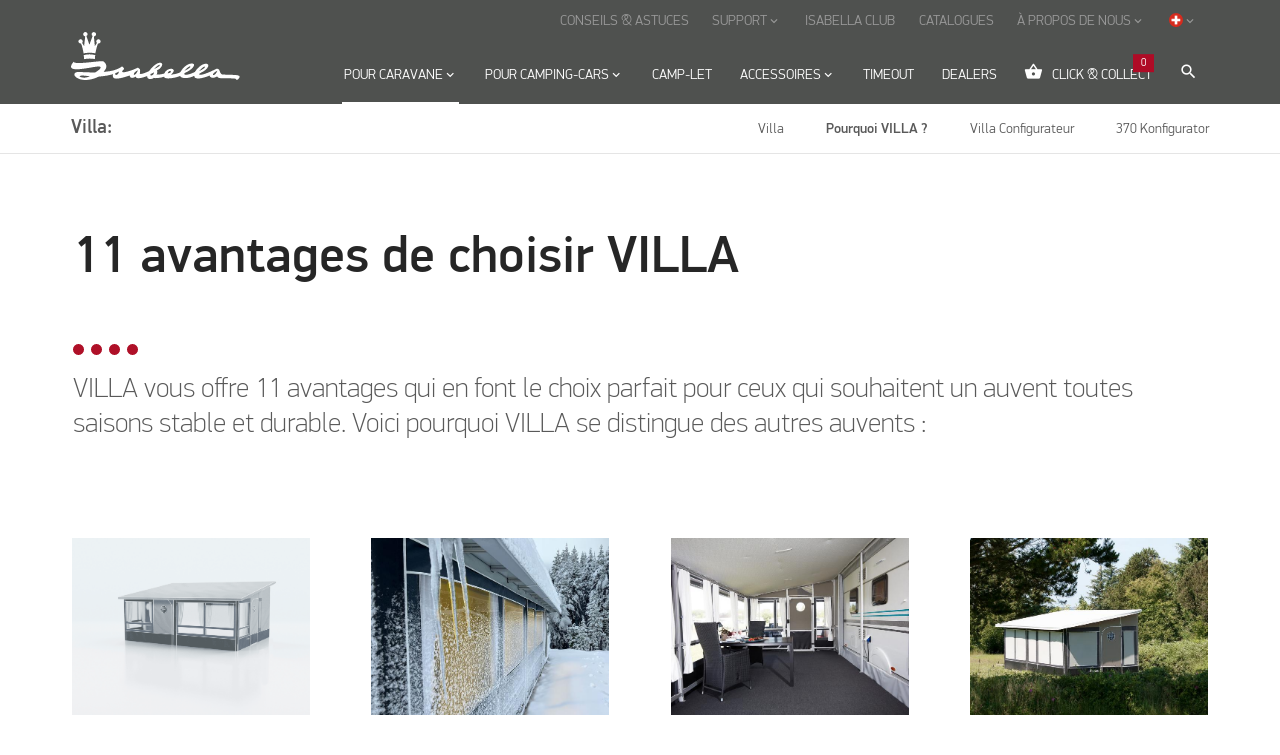

--- FILE ---
content_type: text/html; charset=utf-8
request_url: https://www.isabella.net/fr-ch/auvents-caravane/villa/pourquoi-villa
body_size: 15458
content:
<!DOCTYPE html><html lang="fr" data-separator-integer=" " data-separator-decimal="," data-area="fr-ch" data-shop=""><head><!--
· Copyright © 2020 · Alle rettigheder forbeholdes · Co3 A/S · Strøget 40 · DK-7430 Ikast · +45 9725 0333 · www.co3.dk ·
-->
<meta charset="utf-8"><meta content="width=device-width, initial-scale=1, shrink-to-fit=no, minimal-ui" name="viewport"><meta content="ie=edge" http-equiv="x-ua-compatible"><title>Pourquoi VILLA ? 11 avantages des auvents de caravane pour toute l'année</title><style>.e-content,.e-footer,.e-header,.e-logo{opacity:1;transition:opacity .375s cubic-bezier(.33,0,.2,1)}.e-canvas.is-loading .e-content,.e-canvas.is-loading .e-footer,.e-canvas.is-loading .e-header,.e-canvas.is-loading .e-logo{opacity:0}.e-loading-overlay.e-page-loading-overlay{position:fixed;z-index:1031}@media (max-width:1199px){.e-logo{display:flex;align-items:center}.e-logo-link{position:relative;display:block;height:2.5125em;margin:.75em 0;padding:0 0 .1875em}.e-logo-img{display:block;height:100%}.e-logo-img-primary,.e-logo-tagline{display:none}}@media (min-width:1200px){.e-logo{display:flex;align-items:center;justify-content:center}.e-logo .e-logo-link{position:relative;display:block;height:3.375em;margin:0 0 1.125em;padding:0 0 .375em}.e-logo .e-logo-img{display:block;height:100%}.e-logo .e-logo-img-secondary,.e-logo .e-logo-tagline{display:none}}.e-loading-overlay.e-products-loading-overlay{background:transparent}.e-loading-overlay{display:flex;align-items:center;justify-content:center;position:absolute;top:0;left:0;right:0;bottom:0;overflow:hidden;z-index:1029;pointer-events:none;background:#fff;opacity:0;transition:opacity .1875s cubic-bezier(.33,0,.2,1)}.e-loading-overlay.is-loading{pointer-events:auto;opacity:1}.e-loading-spinner{position:absolute;top:50%;left:50%;margin:-50px 0 0 -50px;width:80px;height:80px;z-index:2}.e-loading-spinner.isabella-loading-spinner-logo{width:60px;height:60px;overflow:initial}.e-loading-spinner.isabella-loading-spinner-logo .isabella-logo{position:absolute;fill:#af0b26}.e-loading-spinner.isabella-loading-spinner-logo .isabella-logo.circle-1{animation:e-loading-spinner-typing-scale 1s ease-in-out infinite;animation-delay:.5s}.e-loading-spinner.isabella-loading-spinner-logo .isabella-logo.circle-2{animation:e-loading-spinner-typing-scale 1s ease-in-out infinite;animation-delay:.6s}.e-loading-spinner.isabella-loading-spinner-logo .isabella-logo.circle-3{animation:e-loading-spinner-typing-scale 1s ease-in-out infinite;animation-delay:.7s}.e-loading-spinner.isabella-loading-spinner-logo .isabella-logo.circle-4{animation:e-loading-spinner-typing-scale 1s ease-in-out infinite;animation-delay:.8s}@keyframes e-loading-spinner-typing-scale{0%{transform:translateY(0)}40%{transform:translateY(0)}80%{transform:translateY(-15%)}90%{transform:translateY(-5%)}to{transform:translateY(0)}}.camplet-website .e-loading-overlay{background-color:#454545}.camplet-website .e-loading-spinner.isabella-loading-spinner-logo .isabella-logo{fill:#f1f1f1}
/*# sourceMappingURL=/files/templates/designs/isabella/_assets/_dist/css/critical.css.map */
</style><link crossorigin="" href="https://fonts.gstatic.com/" rel="preconnect"><link href="https://fonts.googleapis.com/css?family=IBM+Plex+Sans:400,700%7CMaterial+Icons" media="only x" rel="preload" as="style"><link href="/Files/Templates/Designs/isabella/_assets/_dist/css/default.css?v=1.17" media="only x" rel="preload" as="style"><script>function onloadCSS(e,t){var n;function o(){!n&&t&&(n=!0,t.call(e))}e.addEventListener&&e.addEventListener("load",o),e.attachEvent&&e.attachEvent("onload",o),"isApplicationInstalled"in navigator&&"onloadcssdefined"in e&&e.onloadcssdefined(o)}!function(g){"use strict";function e(e,t,n,o){var l,a,i=g.document,d=t||i.createElement("link"),s=(a=n||(l=(i.body||i.getElementsByTagName("head")[0]).childNodes)[l.length-1],i.styleSheets);function r(e){for(var t=d.href,n=s.length;n--;)if(s[n].href===t)return e();setTimeout(function(){r(e)})}function u(){d.addEventListener&&d.removeEventListener("load",u),d.media=o||"all"}return d.rel="stylesheet",d.href=e,d.media="only x",t||function e(t){if(i.body)return t();setTimeout(function(){e(t)})}(function(){a.parentNode.insertBefore(d,n?a:a.nextSibling)}),d.addEventListener&&d.addEventListener("load",u),d.onloadcssdefined=r,r(u),d}"undefined"!=typeof exports?exports.loadCSS=e:g.loadCSS=e}("undefined"!=typeof global?global:this);var e4=e4||{};e4.loading={init:function(e){e4.loading.timeout=2500,e4.loading.stylesheets=[],e4.loading.unloadedStylesheets=[],e4.loading.loadStylesheets(e),setTimeout(e4.loading.done,e4.loading.timeout)},loadStylesheets:function(e){e4.loading.getStylesheets(e);for(var t=0;t<e4.loading.stylesheets.length;t++){var n=e4.loading.stylesheets[t];n.rel=null,e4.loading.unloadedStylesheets.push(e.loadCSS(n.href,n)),e.onloadCSS(e4.loading.unloadedStylesheets[e4.loading.unloadedStylesheets.length-1],e4.loading.stylesheetOnLoad)}},getStylesheets:function(e){for(var t=e.document.getElementsByTagName("link"),n=0;n<t.length;n++){var o=t[n];"preload"===o.rel&&"style"===o.getAttribute("as")&&e4.loading.stylesheets.push(t[n])}},stylesheetOnLoad:function(){var e=e4.loading.unloadedStylesheets.indexOf(this);e4.loading.unloadedStylesheets.splice(e,1),0===e4.loading.unloadedStylesheets.length&&e4.loading.done()},resolveWait:function(e){null!==document.querySelector(".js-e-loading-wait")&&(document.querySelector(e).classList.remove("js-e-loading-wait"),null===document.querySelector(".js-e-loading-wait"))&&e4.loading.done()},done:function(){var e=document.querySelector(".js-e-canvas"),t=document.querySelector(".js-e-page-loading-overlay"),n=document.querySelector(".js-e-loading-wait");null!==e&&null!==t&&null===n&&(e.classList.remove("is-loading"),t.classList.remove("is-loading"))}},function(e){e4.loading.init(e)}(this),e4._data={},e4.data={debug:!1,get:function(e){for(var t,n=e4._data,o=e.split("."),l=0;l<o.length;l++){var a=o[l],i=o.slice(l).join(".");if(!0===n.hasOwnProperty(i)){e4.util.debug('Data found in path "'+e+'" using "'+i+'" as property name."',e4.data.debug),t=n[i];break}if(!0!==n.hasOwnProperty(a)){e4.util.debug('Cannot read property "'+a+'" of "'+o.splice(0,l).join(".")+'". Returning "undefined".',e4.data.debug),t=void 0;break}n=n[a]}return t},set:function(e,o){var t=e4._data,l=e.split(".");return l.reduce(function(e,t,n){return n===l.length-1?(!0===e.hasOwnProperty(t)&&e4.util.debug('Property "'+t+'" of "'+l.splice(0,n).join(".")+'" is not empty. Overwriting existing value.',e4.data.debug),e[t]=o):!1===e.hasOwnProperty(t)&&(e[t]={}),e[t]},t)}};
//# sourceMappingURL=/files/templates/designs/isabella/_assets/_dist/js/critical.js.map
</script><link rel="shortcut icon" href="/Files/Templates/Designs/isabella/_assets/img/favicon.png"><meta name="description" content="Isabella VILLA - un auvent pour toute l&#39;ann&#233;e avec 11 avantages uniques qui sont un gage de confort et de stabilit&#233; pour les campeurs permanents."><base href="https://www.isabella.net/"><meta property="og:site_name" content="Isabella"><meta property="og:title" content=""><meta property="og:description" content=""><meta property="og:image" content="https://www.isabella.net"><meta property="og:url" content="/fr-ch/auvents-caravane/villa/pourquoi-villa"><meta property="og:type" content="website"><meta name="facebook-domain-verification" content="8kymtn6m9jq0t3gqsk3y6dqbadc3qf"><meta name="google-site-verification" content="ZY-U_BBwnusVaHYlPGAoWIAK7WG21nMrftpTddG6m1Y"><!-- Hreflang --><link rel="alternate" hreflang="fr" href="https://www.isabella.net/fr/auvents-caravane/villa/pourquoi-villa"><link rel="alternate" hreflang="fr-be" href="https://www.isabella.net/fr-be/auvents-caravane/villa/pourquoi-villa"><link rel="alternate" hreflang="fr-ch" href="https://www.isabella.net/fr-ch/auvents-caravane/villa/pourquoi-villa"><link rel="alternate" hreflang="fr-lu" href="https://www.isabella.net/fr-lu/auvents-caravane/villa/pourquoi-villa"><link rel="alternate" hreflang="en-gb" href="https://www.isabella.net/uk/caravanning/villa/why-villa"><link rel="alternate" hreflang="x-default" href="https://www.isabella.net/int/caravanning/villa/why-villa"><link rel="alternate" hreflang="en" href="https://www.isabella.net/int/caravanning/villa/why-villa"><link rel="alternate" hreflang="pl-pl" href="https://www.isabella.net/pl/przyczepy-kempingowe/villa/dlaczego-villa"><link rel="alternate" hreflang="es-es" href="https://www.isabella.net/es/para-caravana/villa/porque-villa"><link rel="alternate" hreflang="no" href="https://www.isabella.net/no/til-campingvogn/villa/hvorfor-villa"><link rel="alternate" hreflang="se" href="https://www.isabella.net/se/till-husvagn/villa/varfoer-villa"><link rel="alternate" hreflang="fi" href="https://www.isabella.net/fi/matkailuvaunuihin/villa/miksi-villa"><link rel="alternate" hreflang="de" href="https://www.isabella.net/de/fur-wohnwagen/dauerstandzelt-villa/warum-villa"><link rel="alternate" hreflang="de-ch" href="https://www.isabella.net/de-ch/fur-wohnwagen/dauerstandzelt-villa/warum-villa"><link rel="alternate" hreflang="de-at" href="https://www.isabella.net/de-at/fur-wohnwagen/dauerstandzelt-villa/warum-villa"><link rel="alternate" hreflang="nl" href="https://www.isabella.net/nl/voor-caravans/villa/waarom-villa"><link rel="alternate" hreflang="nl-be" href="https://www.isabella.net/nl-be/voor-caravans/villa/waarom-villa"><!-- End Hreflang --><!-- Google Tag Manager --><script>!function(){"use strict";function l(e){for(var t=e,r=0,n=document.cookie.split(";");r<n.length;r++){var o=n[r].split("=");if(o[0].trim()===t)return o[1]}}function s(e){return localStorage.getItem(e)}function u(e){return window[e]}function d(e,t){e=document.querySelector(e);return t?null==e?void 0:e.getAttribute(t):null==e?void 0:e.textContent}var e=window,t=document,r="script",n="dataLayer",o="TT2Z6XF",a="https://ss.isabella.net",i="",c="vchxjrma",E="stapeUserId",I="",v="",g=!1;try{var g=!!E&&(m=navigator.userAgent,!!(m=new RegExp("Version/([0-9._]+)(.*Mobile)?.*Safari.*").exec(m)))&&16.4<=parseFloat(m[1]),A="stapeUserId"===E,f=g&&!A?function(e,t,r){void 0===t&&(t="");var n={cookie:l,localStorage:s,jsVariable:u,cssSelector:d},t=Array.isArray(t)?t:[t];if(e&&n[e])for(var o=n[e],a=0,i=t;a<i.length;a++){var c=i[a],c=r?o(c,r):o(c);if(c)return c}else console.warn("invalid uid source",e)}(E,I,v):void 0;g=g&&(!!f||A)}catch(e){console.error(e)}var m=e,E=(m[n]=m[n]||[],m[n].push({"gtm.start":(new Date).getTime(),event:"gtm.js"}),t.getElementsByTagName(r)[0]),I="dataLayer"===n?"":"&l="+n,v=f?"&bi="+encodeURIComponent(f):"",A=t.createElement(r),e=g?"kp"+c:c,n=!g&&i?i:a;A.async=!0,A.src=n+"/"+e+".js?st="+o+I+v,null!=(f=E.parentNode)&&f.insertBefore(A,E)}();</script><!-- End Google Tag Manager --><meta name="p:domain_verify" content="f3602094bd5d9d79dad3925721bc1ae4"><meta name="msvalidate.01" content="DF1E6C310BF3052B5579FABC80E4444D"><!-- ActiveCampaign --><script type="text/javascript" defer="">(function(e,t,o,n,p,r,i){e.visitorGlobalObjectAlias=n;
e[e.visitorGlobalObjectAlias]=e[e.visitorGlobalObjectAlias]||function(){(e[e.visitorGlobalObjectAlias].q=e[e.visitorGlobalObjectAlias].q||[]).push(arguments)};
e[e.visitorGlobalObjectAlias].l=(new Date).getTime();
r=t.createElement("script");
r.src=o;r.async=true;
i=t.getElementsByTagName("script")[0];
i.parentNode.insertBefore(r,i)})(window,document,"https://diffuser-cdn.app-us1.com/diffuser/diffuser.js","vgo");
vgo('setAccount', '254430349');
vgo('setTrackByDefault', true);
vgo('process');
</script><!-- ActiveCampaign --></dynamic></head><body class="  " data-cart-currencycode="DKK" data-shop-currencycode="" data-userauthenticated="false"><!-- Google Tag Manager (noscript) --><noscript><iframe src="https://ss.isabella.net/ns.html?id=GTM-TT2Z6XF" height="0" width="0" style="display:none;visibility:hidden"></iframe></noscript><!-- End Google Tag Manager (noscript) --><div class="e-loading-overlay e-page-loading-overlay is-loading js-e-page-loading-overlay"><svg class="e-loading-spinner isabella-loading-spinner-logo" viewbox="0 0 316.9 383"><path class="isabella-logo crown-top" d="M264.2,150.9l-30.5,45.4L220.2,57.9l-18.5-5l-45.4,122.8L113.7,52.9l-17,5L81.1,196.3l-27.7-46.1
c-10,5.1-10,5.1-10,5.1s0,0-5.7,3.4c14.9,39.8,28.4,91.6,35.5,142c45.4-11.4,120.7-12.8,168.3-1.4c8.5-47.6,22-102.9,37.6-140.6
L264.2,150.9z"></path>
<path class="isabella-logo crown-bottom" d="M76.1,324.8c64.6-14.2,102.2-14.2,163.3-0.7c-2.1,21.3-4.3,40.5-5.7,57.5c-43.3-9.2-105.1-9.2-154.1,1.4
C79.6,364.6,78.2,345.4,76.1,324.8"></path>
<path class="isabella-logo circle-1" d="M54,153.1c0,0,19-23-1.9-44S0.7,110.7,0,127.7s10.4,25.4,10.4,25.4S33.8,172.8,54,153.1z"></path><path class="isabella-logo circle-3" d="M241.2,52.4c0,0,19-23-1.9-44s-51.4,1.6-52.1,18.6s10.4,25.4,10.4,25.4S221,72.2,241.2,52.4z"></path><path class="isabella-logo circle-4" d="M309,110.4c0,0,19,23-1.9,44s-51.4-1.6-52.1-18.6c-0.6-17.1,10.4-25.4,10.4-25.4S288.8,90.7,309,110.4z"></path><path class="isabella-logo circle-2" d="M122.1,8.8c0,0,19,23-1.9,44s-51.4-1.6-52.1-18.6S78.5,8.8,78.5,8.8S101.9-11,122.1,8.8z"></path></svg></div><div class="e-canvas js-e-canvas is-loading"><header class="e-header js-e-header is-sticky" data-autohide="true"><div class="e-header-hamburger"><section class="e-header-section e-section" id="1cb9f5ec731945f3a96b350d9a88dc34"><div class="container-fluid"><div class="row"><div class="col-12" id="fdc4bd0a866d42c5bf438d59c9996a15"><div class="row"><div class="col-12 e-header-section-content"><div class="e-logo"><a class="e-logo-link" href="/fr-ch/"><img src="/Files/Templates/Designs/isabella/_assets/img/logo-isabella-negativ.svg" class="e-logo-img e-logo-img-primary" alt="Isabella"><img src="/Files/Templates/Designs/isabella/_assets/img/logo-isabella-negativ.svg" class="e-logo-img e-logo-img-secondary" alt="Isabella"></a></div><section class="e-nav-hamburger-header"><ul class="nav"><li class="e-nav-item-hamburger-open nav-item"><a class="nav-link" data-target=".modal.e-nav" data-toggle="modal" href="#"><i class="e-nav-pageicon material-icons">menu</i><span class="e-nav-pagename">Menu</span></a></li></ul></section></div></div></div></div></div></section></div><div class="e-nav js-e-nav modal p-0" data-backdrop="false"><div class="e-nav-container navbar flex-column d-flex"><section class="e-header-section e-header-section-primary e-section order-xl-2" id="cd279b9ef2c6453a97ae6e96970700ac"><div class="container-fluid"><div class="row"><div class="col-12" id="b25a927e32cb4539a198c653816d2033"><div class="row"><div class="col-12 e-header-section-content"><div class="e-logo"><a class="e-logo-link" href="/fr-ch/"><img src="/Files/Templates/Designs/isabella/_assets/img/logo-isabella-negativ.svg" class="e-logo-img e-logo-img-primary" alt="Isabella"><img src="/Files/Templates/Designs/isabella/_assets/img/logo-isabella-negativ.svg" class="e-logo-img e-logo-img-secondary" alt="Isabella"></a></div><nav class="e-nav-global js-e-nav-global"><ul class="nav"><li class="nav-item js-e-nav-item-12359 is-inpath has-children dropdown e-dropdown-mega"><a class="nav-link is-inpath dropdown-toggle" data-collapse-target="#e-nav-child-dwnav-global-12359" data-collapse-toggle="true" data-toggle="dropdown" href="/fr-ch/auvents-caravane"><span class="e-nav-pagename">Pour caravane</span><i class="e-dropdown-icon material-icons">keyboard_arrow_down</i></a><div class="collapse dropdown-menu e-megamenu e-megamenu-container has-paragraphs" id="e-nav-child-dwnav-global-12359"><button class="close js-e-dropdown-dismiss" type="button"><i class="material-icons">close</i></button><section class="e-section e-text-light e-megamenu-section" id="6edc92a044c24bd8b515032dc416f56e"><div class="container-fluid"><div class="row"><div class="container-fluid p-0" id="982777ebfb544a18bfc3f8c6b59f77e4"><div class="row"><div class="col-12 e-megamenu-paragraphs"><div class="row"><div class="p p-imagetext col-12 col-sm-10 p-imagetext-tb" id="58392"><div class="row"><div class="p-txt-container col-12"><h3><a href="/fr-ch/auvents-caravane">Pour caravane</a></h3></div></div></div><div class="p p-imagetext col-12 col-sm-3 p-imagetext-tb" id="57815"><div class="row"><div class="p-txt-container col-12"><ul class="material-icons-ul"><li><i class="material-icons">keyboard_arrow_right</i><a alt="Auvent" href="/fr-ch/auvents-caravane/auvents-developpe-a">Auvents développé A</a></li><li><i class="material-icons">keyboard_arrow_right</i><a alt="Auvent partiels" href="/fr-ch/auvents-caravane/auvents-partiels">Auvents partiels</a></li><li><i class="material-icons">keyboard_arrow_right</i><a alt="Auvent gonflables" href="/fr-ch/auvents-caravane/auvent-gonflable">Auvents gonflable</a></li><li><i class="material-icons">keyboard_arrow_right</i><a alt="Villa auvent" href="/fr-ch/auvents-caravane/villa">Villa</a></li><li><i class="material-icons">keyboard_arrow_right</i><a alt="Casa auvent" href="/fr-ch/auvents-caravane/casa">Casa</a></li><li><i class="material-icons">keyboard_arrow_right</i><a alt="Auvents spéciaux" href="/fr-ch/auvents-caravane/auvents-speciaux">Auvents spéciaux</a></li></ul><p>&nbsp;</p><p class="mt-auto"><a alt="auvents" class="isabella-arrow arrow-white text-white text-underline" href="/fr-ch/auvents-caravane">Voir plus sur les auvents</a></p></div></div></div><div class="p p-imagetext col-12 col-sm-3 p-imagetext-tb" id="57818"><div class="row"><div class="p-txt-container col-12"><ul class="material-icons-ul"><li><i class="material-icons">keyboard_arrow_right</i><a href="/fr-ch/auvents-caravane/accessoires-pour-marquise/buddy">Auvent marquise</a>&nbsp;(Nouveauté)</li><li><i class="material-icons">keyboard_arrow_right</i><a href="/fr-ch/auvents-caravane/solettes">Solettes</a></li><li><i class="material-icons">keyboard_arrow_right</i><a href="/fr-ch/auvents-caravane/auvent-de-voyage">Auvent de voyage</a></li><li><i class="material-icons">keyboard_arrow_right</i><a href="/fr-ch/auvents-caravane/auvents-toute-lannee-et-auvents-saisonniers">Toute l'année auvent</a></li></ul></div></div></div><div class="p p-imagetext col-12 col-sm-3 p-imagetext-tb" id="57819"><div class="row"><div class="p-txt-container col-12"><p><a class="isabella-arrow arrow-white text-white text-underline" href="/fr-ch/chercher-en-fonction-du-developpe-a">Cherchez et trouvez votre auvent développé A</a></p></div><div class="p-img-container col-12 order-first"><div class="row"><p class="mb-4 col-12"><a href="/fr-ch/chercher-en-fonction-du-developpe-a" ><img src="/Files/Images/isabella/forside/A-maal_awning.svg" class="p-img" alt=""></a></p></div></div></div></div><div class="p p-imagetext col-12 col-sm-3 p-imagetext-tb" id="57820"><div class="row"><div class="p-txt-container col-12"><p><br /><a class="isabella-arrow arrow-white text-white text-underline" href="https://www.isabella.net/fr/chercher-en-fonction-du-developpe-a">Rechercher directement sur la développé&nbsp;A</a></p><p><br /><a class="isabella-arrow arrow-white text-white text-underline" href="/fr-ch/accessoires/accessoires-auvent">Accessoires pour auvents</a></p><p><br /><a class="isabella-arrow arrow-white text-white text-underline" href="/fr-ch/support/conseils-astuces">Conseils et astuces pour auvents</a></p></div></div></div></div></div><div class="col-12 e-megamenu-nav e-megamenu-links"><ul class="nav" data-item-count="12"><li class="nav-item js-e-nav-item-12376 e-megamenu-item"><a class="nav-link" href="/fr-ch/auvents-caravane" target=""><span class="e-nav-pagename">Tous les auvents</span></a></li><li class="nav-item js-e-nav-item-12377 e-megamenu-item"><a class="nav-link" href="/fr-ch/auvents-caravane/auvents-developpe-a" target=""><span class="e-nav-pagename">Auvents développé A</span></a></li><li class="nav-item js-e-nav-item-12378 e-megamenu-item"><a class="nav-link" href="/fr-ch/auvents-caravane/auvents-partiels" target=""><span class="e-nav-pagename">Auvents partiels</span></a></li><li class="nav-item js-e-nav-item-12379 e-megamenu-item"><a class="nav-link" href="/fr-ch/auvents-caravane/auvent-gonflable" target=""><span class="e-nav-pagename">Auvent gonflable</span></a></li><li class="nav-item js-e-nav-item-12380 is-inpath has-children e-megamenu-item"><a class="nav-link is-inpath dropdown-toggle" data-collapse-target="#e-nav-child-dwnav-global-12380" data-collapse-toggle="true" href="/fr-ch/auvents-caravane/villa"><span class="e-nav-pagename">Villa</span></a><div class="collapse" id="e-nav-child-dwnav-global-12380"><ul class="nav flex-column"><li class="nav-item js-e-nav-item-12462"><a class="nav-link" href="/fr-ch/auvents-caravane/villa" target=""><span class="e-nav-pagename">Villa</span></a></li><li class="nav-item js-e-nav-item-12463 is-inpath is-active"><a class="nav-link is-inpath is-active" href="/fr-ch/auvents-caravane/villa/pourquoi-villa" target=""><span class="e-nav-pagename">Pourquoi VILLA ?</span></a></li><li class="nav-item js-e-nav-item-12465"><a class="nav-link" href="/fr-ch/auvents-caravane/villa/configurateur" target=""><span class="e-nav-pagename">Villa Configurateur</span></a></li><li class="nav-item js-e-nav-item-17914"><a class="nav-link" href="/fr-ch/auvents-caravane/villa/370-konfigurator" target=""><span class="e-nav-pagename">370 Konfigurator</span></a></li>                  </ul></div></li><li class="nav-item js-e-nav-item-12382 e-megamenu-item"><a class="nav-link" href="/fr-ch/auvents-caravane/auvent-de-voyage" target=""><span class="e-nav-pagename">Auvent de voyage</span></a></li><li class="nav-item js-e-nav-item-12383 e-megamenu-item"><a class="nav-link" href="/fr-ch/auvents-caravane/auvents-toute-lannee-et-auvents-saisonniers" target=""><span class="e-nav-pagename">Auvents toute l'année et auvents saisonniers</span></a></li><li class="nav-item js-e-nav-item-15697 e-megamenu-item"><a class="nav-link" href="/fr-ch/auvents-caravane/auvents-speciaux" target=""><span class="e-nav-pagename">Auvents spéciaux</span></a></li><li class="nav-item js-e-nav-item-23490 e-megamenu-item"><a class="nav-link" href="/fr-ch/auvents-caravane/accessoires-pour-marquise" target=""><span class="e-nav-pagename">Accessoires pour marquise</span></a></li><li class="nav-item js-e-nav-item-12361 e-megamenu-item"><a class="nav-link" href="/fr-ch/auvents-caravane/solettes" target=""><span class="e-nav-pagename">Solettes</span></a></li><li class="nav-item js-e-nav-item-12484 e-megamenu-item"><a class="nav-link" href="/fr-ch/auvents-caravane/pare-vent" target=""><span class="e-nav-pagename">Pare-vent</span></a></li><li class="nav-item js-e-nav-item-15845 has-children e-megamenu-item"><a class="nav-link dropdown-toggle" data-collapse-target="#e-nav-child-dwnav-global-15845" data-collapse-toggle="true" href="/fr-ch/auvents-caravane/casa"><span class="e-nav-pagename">Casa</span></a><div class="collapse" id="e-nav-child-dwnav-global-15845"><ul class="nav flex-column"><li class="nav-item js-e-nav-item-17445"><a class="nav-link" href="/fr-ch/auvents-caravane/casa" target=""><span class="e-nav-pagename">Casa</span></a></li><li class="nav-item js-e-nav-item-15849"><a class="nav-link" href="/fr-ch/auvents-caravane/casa/pourquoi-casa" target=""><span class="e-nav-pagename">Pourquoi Casa</span></a></li>                  </ul></div></li>            </ul></div></div></div></div></div></section></div></li><li class="nav-item js-e-nav-item-12360 has-children dropdown e-dropdown-mega"><a class="nav-link dropdown-toggle" data-collapse-target="#e-nav-child-dwnav-global-12360" data-collapse-toggle="true" data-toggle="dropdown" href="/fr-ch/pour-camping-cars"><span class="e-nav-pagename">Pour camping-cars</span><i class="e-dropdown-icon material-icons">keyboard_arrow_down</i></a><div class="collapse dropdown-menu e-megamenu e-megamenu-container has-paragraphs" id="e-nav-child-dwnav-global-12360"><button class="close js-e-dropdown-dismiss" type="button"><i class="material-icons">close</i></button><section class="e-section e-text-light e-megamenu-section" id="916cb3f3910949cb876be09b32753384"><div class="container-fluid"><div class="row"><div class="container-fluid p-0" id="faa15ab3d71449938b8eb49e4f27573d"><div class="row"><div class="col-12 e-megamenu-paragraphs"><div class="row"><div class="p p-imagetext col-12 col-sm-10 p-imagetext-tb" id="62615"><div class="row"><div class="p-txt-container col-12"><h3>Pour camping-car</h3></div></div></div><div class="p p-imagetext col-12 col-sm-3 p-imagetext-tb" id="62619"><div class="row"><div class="p-txt-container col-12"><ul class="material-icons-ul"><li><i class="material-icons">keyboard_arrow_right</i><a alt="autocamper fortelte" href="/fr-ch/pour-camping-cars/auvents">Auvents</a></li><li><i class="material-icons">keyboard_arrow_right</i><a alt="Auvent gonflables" href="/fr/pour-camping-cars/auvents#25394">Auvents gonflable</a></li><!--<li><i class="material-icons">keyboard_arrow_right</i><a alt="luftfortelte" href="/dk/til-campingvogn/luftfortelte">Luftfortelte</a></li><li><i class="material-icons">keyboard_arrow_right</i><a alt="Villa helårstelt" href="/dk/til-campingvogn/villa">Villa - Helårstelt</a></li><li><i class="material-icons">keyboard_arrow_right</i><a alt="Villa helårstelt" href="/fr-ch/auvents-caravane/villa">Villa</a></li>--><li><i class="material-icons">keyboard_arrow_right</i><a href="/fr-ch/pour-camping-cars/accessoires-pour-marquise/buddy-auvent-marquise">Auvent marquise</a></li></ul><p>&nbsp;</p><p class="mt-auto"><a alt="Fortelte" class="isabella-arrow arrow-white text-white text-underline" href="/fr-ch/pour-camping-cars">Voir plus camping-car</a></p></div></div></div><div class="p p-imagetext col-12 col-sm-3 p-imagetext-tb" id="62623"><div class="row"><div class="p-txt-container col-12"><ul class="material-icons-ul"><li><i class="material-icons">keyboard_arrow_right</i><a alt="autocamper solsejl" href="/fr-ch/pour-camping-cars/solettes">Solettes</a></li><!--<li><i class="material-icons">keyboard_arrow_right</i><a href="/dk/til-autocamper">Autocamper fortelte</a></li><li><i class="material-icons">keyboard_arrow_right</i><a alt="Solsejl" href="/dk/til-campingvogn/solsejl">Solsejl</a></li><li><i class="material-icons">keyboard_arrow_right</i><a href="/dk/til-campingvogn/rejsefortelte">Rejse fortelte</a></li><li><i class="material-icons">keyboard_arrow_right</i><a href="/dk/til-campingvogn/helaarsfortelte-og-saesonfortelte">Sæsonfortelte</a></li>-->
</ul></div></div></div><div class="p p-imagetext col-12 col-sm-3 p-imagetext-tb" id="62627"><div class="row"><div class="p-txt-container col-12"><!--<p><a class="isabella-arrow arrow-white text-white text-underline" href="/dk/a-maals-soegning">Find din campingsvogns a-mål</a></p>-->
</div></div></div><div class="p p-imagetext col-12 col-sm-3 p-imagetext-tb" id="62635"><div class="row"><div class="p-txt-container col-12"><!--<p><br /><a class="isabella-arrow arrow-white text-white text-underline" href="/dk/a-maals-soegning#/search=/">Søg på din vogns A-mål</a></p>-->
<p><br /><a class="isabella-arrow arrow-white text-white text-underline" href="/fr-ch/accessoires/pour-camping-car">Accessoires pour camping-car</a></p><p><br /><a class="isabella-arrow arrow-white text-white text-underline" href="/fr-ch/support/conseils-astuces">Conseils et astuces</a></p><p><br /><a class="isabella-arrow arrow-white text-white text-underline" href="/fr-ch/fleksibelt-design">Conception flexible</a></p></div></div></div></div></div><div class="col-12 e-megamenu-nav e-megamenu-links"><ul class="nav" data-item-count="6"><li class="nav-item js-e-nav-item-12993 e-megamenu-item"><a class="nav-link" href="/fr-ch/pour-camping-cars" target=""><span class="e-nav-pagename">Pour camping-cars</span></a></li><li class="nav-item js-e-nav-item-12989 e-megamenu-item"><a class="nav-link" href="/fr-ch/pour-camping-cars/auvents" target=""><span class="e-nav-pagename">Auvents</span></a></li><li class="nav-item js-e-nav-item-26657 e-megamenu-item"><a class="nav-link" href="/fr-ch/pour-camping-cars/auvents-gonflable" target=""><span class="e-nav-pagename">Auvents gonflable</span></a></li><li class="nav-item js-e-nav-item-12997 e-megamenu-item"><a class="nav-link" href="/fr-ch/pour-camping-cars/solettes" target=""><span class="e-nav-pagename">Solettes</span></a></li><li class="nav-item js-e-nav-item-23526 e-megamenu-item"><a class="nav-link" href="/fr-ch/pour-camping-cars/accessoires-pour-marquise" target=""><span class="e-nav-pagename">Accessoires pour marquise</span></a></li><li class="nav-item js-e-nav-item-27089 e-megamenu-item"><a class="nav-link" href="/fr-ch/pour-camping-cars/pare-vent" target=""><span class="e-nav-pagename">Pare-vent</span></a></li>            </ul></div></div></div></div></div></section></div></li><li class="nav-item js-e-nav-item-12362"><a class="nav-link" href="/fra/page-daccueil" target="_blank"><span class="e-nav-pagename">Camp-let</span></a></li><li class="nav-item js-e-nav-item-12363 has-children dropdown e-dropdown-mega"><a class="nav-link dropdown-toggle" data-collapse-target="#e-nav-child-dwnav-global-12363" data-collapse-toggle="true" data-toggle="dropdown" href="/fr-ch/accessoires"><span class="e-nav-pagename">Accessoires</span><i class="e-dropdown-icon material-icons">keyboard_arrow_down</i></a><div class="collapse dropdown-menu e-megamenu e-megamenu-container has-paragraphs" id="e-nav-child-dwnav-global-12363"><button class="close js-e-dropdown-dismiss" type="button"><i class="material-icons">close</i></button><section class="e-section e-text-light e-megamenu-section" id="5fb18dc3b967432a8c7a2cef91e8089e"><div class="container-fluid"><div class="row"><div class="container-fluid p-0" id="cada61d1a5a84b17b758aa09ce7b779b"><div class="row"><div class="col-12 e-megamenu-paragraphs"><div class="row"><div class="p p-imagetext col-12 col-sm-3 p-imagetext-tb" id="57964"><div class="row"><div class="p-txt-container col-12"><h3>Accessoires auvent</h3><ul class="material-icons-ul"><li><i class="material-icons">keyboard_arrow_right</i><a href="/fr-ch/accessoires/accessoires-auvent/annexes">Annexes</a></li><li><i class="material-icons">keyboard_arrow_right</i><a href="/fr-ch/accessoires/accessoires-auvent/marquises">Marquises</a></li><li><i class="material-icons">keyboard_arrow_right</i><a href="/fr-ch/auvents-caravane/solettes">Solettes</a></li><li><i class="material-icons">keyboard_arrow_right</i><a href="/fr-ch/accessoires/accessoires-auvent/en-option">Pièces supplémentaires</a></li><li><i class="material-icons">keyboard_arrow_right</i><a href="/fr-ch/accessoires/equipement-de-camping/entretien-et-outils">Entretien et outils</a></li><li><i class="material-icons">keyboard_arrow_right</i><a href="/fr-ch/accessoires/accessoires-auvent/pieces-de-rechange">Pièces de rechange</a></li><li><i class="material-icons">keyboard_arrow_right</i><a href="/fr-ch/accessoires/accessoires-auvent/auvents-gonflables">Auvents gonflables</a></li><li><i class="material-icons">keyboard_arrow_right</i><a href="/fr-ch/support/instructions-dassemblage-plans-des-armatures-des-auvent">Trouvez la barre qui vous manque</a><br />&nbsp;</li>
</ul><p><a class="isabella-arrow arrow-white text-white text-underline" href="/fr-ch/accessoires/accessoires-auvent">Voir plus sur les accessoires pour auvents</a></p><p>&nbsp;</p></div></div></div><div class="p p-imagetext col-12 col-sm-3 p-imagetext-tb" id="57965"><div class="row"><div class="p-txt-container col-12"><h3>Accessoires pour camping-car</h3><ul class="material-icons-ul"><li><i class="material-icons">keyboard_arrow_right</i><a href="/fr-ch/accessoires/pour-camping-car/marquises">Marquises</a><br />&nbsp;</li>
</ul><p class="mt-autoNOT"><a class="isabella-arrow arrow-white text-white text-underline" href="/fr-ch/accessoires/pour-camping-car">Voir plus</a></p></div></div></div><div class="p p-imagetext col-12 col-sm-3 p-imagetext-tb" id="57966"><div class="row"><div class="p-txt-container col-12"><h3>Équipement de camping</h3><ul class="material-icons-ul"><li><i class="material-icons">keyboard_arrow_right</i><a href="/fr-ch/accessoires/equipement-de-camping/mobilier-de-camping">Mobilier de camping</a></li><li><i class="material-icons">keyboard_arrow_right</i><a href="/fr-ch/accessoires/equipement-de-camping/tables">Tables</a></li><li><i class="material-icons">keyboard_arrow_right</i><a href="/fr-ch/accessoires/equipement-de-camping/fauteuils">Fauteuils</a></li><li><i class="material-icons">keyboard_arrow_right</i><a href="/fr-ch/accessoires/equipement-de-camping/electronique">Lampes &amp; électronique</a></li><li><i class="material-icons">keyboard_arrow_right</i><a href="/fr-ch/accessoires/equipement-de-camping/sols-et-tapis">Sols &amp; tapis</a></li><li><i class="material-icons">keyboard_arrow_right</i><a href="/fr-ch/accessoires/equipement-de-camping/cuisine">Ustensiles de cuisine</a></li><li><i class="material-icons">keyboard_arrow_right</i><a href="/fr-ch/auvents-caravane/pare-vent">Pare-vent</a></li><li><i class="material-icons">keyboard_arrow_right</i><a href="/fr-ch/accessoires/equipement-de-camping/rangement">Rangement et sacs</a></li><li><i class="material-icons">keyboard_arrow_right</i><a href="/fr-ch/accessoires/equipement-de-camping/entretien-et-outils">Entretien et outils</a></li><li><i class="material-icons">keyboard_arrow_right</i><a href="/fr-ch/accessoires/equipement-de-camping/divers">Divers</a></li></ul><p class="mt-auto"><a class="isabella-arrow arrow-white text-white text-underline" href="/fr-ch/accessoires/equipement-de-camping/vue-densemble">Voir plus sur les Équipement de camping</a></p></div></div></div><div class="p p-imagetext col-12 col-sm-3 p-imagetext-tb" id="57967"><div class="row"><div class="p-txt-container col-12"><h3>Camp-let accessoires</h3><!--
<ul class="material-icons-ul"><li><i class="material-icons">keyboard_arrow_right</i>Annex</li><li><i class="material-icons">keyboard_arrow_right</i>Ekstra udstyr</li><li><i class="material-icons">keyboard_arrow_right</i>Solsejl til Camp-let</li></ul>--><p>&nbsp;</p><p class="mt-autoNOT"><a class="isabella-arrow arrow-white text-white text-underline" href="/fr-ch/accessoires/camp-let-accessoires">Voir plus sur les Camp-let accessoires</a></p></div></div></div></div></div><div class="col-12 e-megamenu-nav e-megamenu-links"><ul class="nav" data-item-count="4"><li class="nav-item js-e-nav-item-12398 has-children e-megamenu-item"><a class="nav-link dropdown-toggle" data-collapse-target="#e-nav-child-dwnav-global-12398" data-collapse-toggle="true" href="/fr-ch/accessoires/accessoires-auvent"><span class="e-nav-pagename">Accessoires auvent</span></a><div class="collapse" id="e-nav-child-dwnav-global-12398"><ul class="nav flex-column"><li class="nav-item js-e-nav-item-12468"><a class="nav-link" href="/fr-ch/accessoires/accessoires-auvent" target=""><span class="e-nav-pagename">Vue d'ensemble</span></a></li><li class="nav-item js-e-nav-item-12469"><a class="nav-link" href="/fr-ch/accessoires/accessoires-auvent/annexes" target=""><span class="e-nav-pagename">Annexes</span></a></li><li class="nav-item js-e-nav-item-12470"><a class="nav-link" href="/fr-ch/accessoires/accessoires-auvent/marquises" target=""><span class="e-nav-pagename">Marquises</span></a></li><li class="nav-item js-e-nav-item-12471"><a class="nav-link" href="/fr-ch/auvents-caravane/solettes" target=""><span class="e-nav-pagename">Solettes</span></a></li><li class="nav-item js-e-nav-item-12472 has-children"><a class="nav-link dropdown-toggle" data-collapse-target="#e-nav-child-dwnav-global-12472" data-collapse-toggle="true" href="/fr-ch/accessoires/accessoires-auvent/en-option"><span class="e-nav-pagename">En option</span></a><div class="collapse" id="e-nav-child-dwnav-global-12472"><ul class="nav flex-column"><li class="nav-item js-e-nav-item-12565"><a class="nav-link" href="/fr-ch/accessoires/accessoires-auvent/en-option/panneaux-a-lavant-et-cotes" target=""><span class="e-nav-pagename">Panneaux à l’avant et côtés</span></a></li><li class="nav-item js-e-nav-item-12569"><a class="nav-link" href="/fr-ch/accessoires/accessoires-auvent/en-option/divers" target=""><span class="e-nav-pagename">Divers</span></a></li>                  </ul></div></li><li class="nav-item js-e-nav-item-12473"><a class="nav-link" href="/fr-ch/accessoires/equipement-de-camping/entretien-et-outils" target=""><span class="e-nav-pagename">Entretien et outils</span></a></li><li class="nav-item js-e-nav-item-12474"><a class="nav-link" href="/fr-ch/accessoires/accessoires-auvent/pieces-de-rechange" target=""><span class="e-nav-pagename">Pièces de rechange</span></a></li><li class="nav-item js-e-nav-item-12475"><a class="nav-link" href="/fr-ch/accessoires/accessoires-auvent/auvents-gonflables" target=""><span class="e-nav-pagename">Auvents gonflables</span></a></li><li class="nav-item js-e-nav-item-16531"><a class="nav-link" href="/fr-ch/support/instructions-dassemblage-plans-des-armatures-des-auvent" target=""><span class="e-nav-pagename">Trouvez la barre qui vous manque</span></a></li><li class="nav-item js-e-nav-item-12567"><a class="nav-link" href="/fr-ch/accessoires/accessoires-auvent/cache-roue" target=""><span class="e-nav-pagename">Cache-roue</span></a></li><li class="nav-item js-e-nav-item-12566"><a class="nav-link" href="/fr-ch/accessoires/accessoires-auvent/rideaux" target=""><span class="e-nav-pagename">Rideaux</span></a></li><li class="nav-item js-e-nav-item-12568"><a class="nav-link" href="/fr-ch/accessoires/accessoires-auvent/velum-de-protection" target=""><span class="e-nav-pagename">Vélum de protection</span></a></li>                  </ul></div></li><li class="nav-item js-e-nav-item-12399 e-megamenu-item"><a class="nav-link" href="https://camplet.com/fra/accessoires/equipement-pour-le-camp-let" target=""><span class="e-nav-pagename">Camp-let accessoires</span></a></li><li class="nav-item js-e-nav-item-12400 has-children e-megamenu-item"><a class="nav-link dropdown-toggle" data-collapse-target="#e-nav-child-dwnav-global-12400" data-collapse-toggle="true" href="/fr-ch/accessoires/equipement-de-camping"><span class="e-nav-pagename">Équipement de camping</span></a><div class="collapse" id="e-nav-child-dwnav-global-12400"><ul class="nav flex-column"><li class="nav-item js-e-nav-item-12478"><a class="nav-link" href="/fr-ch/accessoires/equipement-de-camping" target=""><span class="e-nav-pagename">Vue d'ensemble</span></a></li><li class="nav-item js-e-nav-item-12479"><a class="nav-link" href="/fr-ch/accessoires/equipement-de-camping/tables" target=""><span class="e-nav-pagename">Tables</span></a></li><li class="nav-item js-e-nav-item-12480"><a class="nav-link" href="/fr-ch/accessoires/equipement-de-camping/fauteuils" target=""><span class="e-nav-pagename">Fauteuils</span></a></li><li class="nav-item js-e-nav-item-12481"><a class="nav-link" href="/fr-ch/accessoires/equipement-de-camping/electronique" target=""><span class="e-nav-pagename">Électronique</span></a></li><li class="nav-item js-e-nav-item-12482 has-children"><a class="nav-link dropdown-toggle" data-collapse-target="#e-nav-child-dwnav-global-12482" data-collapse-toggle="true" href="/fr-ch/accessoires/equipement-de-camping/sols-et-tapis"><span class="e-nav-pagename">Sols et tapis</span></a><div class="collapse" id="e-nav-child-dwnav-global-12482"><ul class="nav flex-column"><li class="nav-item js-e-nav-item-12570"><a class="nav-link" href="/fr-ch/accessoires/equipement-de-camping/sols-et-tapis/tapis" target=""><span class="e-nav-pagename">Tapis</span></a></li><li class="nav-item js-e-nav-item-12571"><a class="nav-link" href="/fr-ch/accessoires/equipement-de-camping/sols-et-tapis/isabellafloor" target=""><span class="e-nav-pagename">IsabellaFloor</span></a></li><li class="nav-item js-e-nav-item-17630"><a class="nav-link" href="/fr-ch/accessoires/equipement-de-camping/sols-et-tapis/chauffage-par-le-sol" target=""><span class="e-nav-pagename">Chauffage par le sol</span></a></li><li class="nav-item js-e-nav-item-12572"><a class="nav-link" href="/fr-ch/accessoires/equipement-de-camping/sols-et-tapis/sous-couches" target=""><span class="e-nav-pagename">Sous-couches</span></a></li>                  </ul></div></li><li class="nav-item js-e-nav-item-12483"><a class="nav-link" href="/fr-ch/accessoires/equipement-de-camping/cuisine" target=""><span class="e-nav-pagename">Cuisine</span></a></li><li class="nav-item js-e-nav-item-12485"><a class="nav-link" href="/fr-ch/accessoires/equipement-de-camping/rangement" target=""><span class="e-nav-pagename">Rangement</span></a></li><li class="nav-item js-e-nav-item-12486"><a class="nav-link" href="/fr-ch/accessoires/equipement-de-camping/entretien-et-outils" target=""><span class="e-nav-pagename">Entretien et outils</span></a></li><li class="nav-item js-e-nav-item-12914"><a class="nav-link" href="/fr-ch/accessoires/equipement-de-camping/mobilier-de-camping" target=""><span class="e-nav-pagename">Mobilier de camping</span></a></li><li class="nav-item js-e-nav-item-13999"><a class="nav-link" href="/fr-ch/accessoires/equipement-de-camping/divers" target=""><span class="e-nav-pagename">Divers</span></a></li>                  </ul></div></li><li class="nav-item js-e-nav-item-13001 has-children e-megamenu-item"><a class="nav-link dropdown-toggle" data-collapse-target="#e-nav-child-dwnav-global-13001" data-collapse-toggle="true" href="/fr-ch/accessoires/pour-camping-car"><span class="e-nav-pagename">Pour camping-car</span></a><div class="collapse" id="e-nav-child-dwnav-global-13001"><ul class="nav flex-column"><li class="nav-item js-e-nav-item-26390"><a class="nav-link" href="/fr-ch/accessoires/pour-camping-car/cache-roue" target=""><span class="e-nav-pagename">Cache-roue</span></a></li>                  </ul></div></li>            </ul></div></div></div></div></div></section></div></li><li class="nav-item js-e-nav-item-12364"><a class="nav-link" href="https://www.timeout.camp/en" target=""><span class="e-nav-pagename">TimeOut</span></a></li><li class="nav-item js-e-nav-item-12365"><a class="nav-link" href="/fr-ch/dealers" target=""><span class="e-nav-pagename">Dealers</span></a></li><li class="nav-item js-e-nav-item-12366 e-nav-item-cart js-e-nav-item-cart js-e-require has-children"><a class="position-relative nav-link dropdown-toggle" href="/fr-ch/cart"><i class="material-icons e-nav-pageicon">shopping_basket</i><span class="e-nav-pagename">Click & collect</span><span class="badge badge-primary js-e-cart-quantity js-e-require" data-require="cart">0
</span></a><div class="collapse" id="e-nav-child-dwnav-global-12366"><ul class="nav"><li class="nav-item js-e-nav-item-12403"><a class="nav-link" href="/fr-ch/cart/empty-cart" target=""><span class="e-nav-pagename">Empty cart</span></a></li><li class="nav-item js-e-nav-item-12404"><a class="nav-link" href="/fr-ch/cart/checkout" target=""><span class="e-nav-pagename">Checkout</span></a></li>                  </ul></div></li><li class="nav-item js-e-nav-item-12375 e-nav-item-search"><a class="nav-link" data-target=".js-e-search-modal" data-toggle="modal" href="#/search=/"><i class="material-icons e-nav-pageicon">search</i><span class="e-nav-pagename is-hidden">Chercher</span></a></li></ul></nav><div class="e-nav-item-hamburger-close"><a class="nav-link" data-target=".modal.e-nav" data-toggle="modal" href="#"><i class="e-nav-pageicon material-icons">close</i><span class="e-nav-pagename">Fermer</span></a></div></div></div></div></div></div></section><section class="e-header-section e-header-section-secondary e-section order-xl-1" id="6ea1c46d7546408ebbda50ca87064af6"><div class="container-fluid"><div class="row"><div class="col-12" id="c31ad97355a7474aa06bcca057d2d8fd"><div class="row"><div class="col-12 e-header-section-content"><nav class="e-nav-utilities-primary js-e-nav-utilities-primary"><ul class="nav"><li class="nav-item js-e-nav-item-17857"><a class="nav-link" href="/fr-ch/support/conseils-astuces" target=""><span class="e-nav-pagename">Conseils & astuces</span></a></li><li class="nav-item js-e-nav-item-12526 has-children dropdown"><a class="nav-link dropdown-toggle" data-collapse-target="#e-nav-child-dwnav-utilities-primary-12526" data-collapse-toggle="true" data-toggle="dropdown" href="/fr-ch/support/support"><span class="e-nav-pagename">Support</span><i class="e-dropdown-icon material-icons">keyboard_arrow_down</i></a><div class="collapse dropdown-menu" id="e-nav-child-dwnav-utilities-primary-12526"><ul class="nav flex-column"><li class="nav-item js-e-nav-item-12539 dropdown-item"><a class="nav-link" href="/fr-ch/support" target=""><span class="e-nav-pagename">Support</span></a></li><li class="nav-item js-e-nav-item-12541 dropdown-item"><a class="nav-link" href="/fr-ch/support/conseils-astuces" target=""><span class="e-nav-pagename">Conseils & astuces</span></a></li><li class="nav-item js-e-nav-item-12543 dropdown-item"><a class="nav-link" href="/fr-ch/support/instructions-dassemblage-plans-des-armatures-des-auvent" target=""><span class="e-nav-pagename">Plan d’armature</span></a></li><li class="nav-item js-e-nav-item-12544 dropdown-item"><a class="nav-link" href="/fr-ch/support/instructions-dassemblage-plans-des-armatures-des-auvent" target=""><span class="e-nav-pagename">Instructions</span></a></li><li class="nav-item js-e-nav-item-26187 dropdown-item"><a class="nav-link" href="/fr-ch/chercher-en-fonction-du-developpe-a" target=""><span class="e-nav-pagename">Chercher en fonction du developpe a</span></a></li>                  </ul></div></li><li class="nav-item js-e-nav-item-12527"><a class="nav-link" href="/fr-ch/isabella-club" target=""><span class="e-nav-pagename">Isabella Club</span></a></li><li class="nav-item js-e-nav-item-12528"><a class="nav-link" href="/fr-ch/catalogues" target=""><span class="e-nav-pagename">Catalogues</span></a></li><li class="nav-item js-e-nav-item-12529 has-children dropdown"><a class="nav-link dropdown-toggle" data-collapse-target="#e-nav-child-dwnav-utilities-primary-12529" data-collapse-toggle="true" data-toggle="dropdown" href="/fr-ch/system/a-propos-de-nous"><span class="e-nav-pagename">À propos de nous</span><i class="e-dropdown-icon material-icons">keyboard_arrow_down</i></a><div class="collapse dropdown-menu" id="e-nav-child-dwnav-utilities-primary-12529"><ul class="nav flex-column"><li class="nav-item js-e-nav-item-12545 dropdown-item"><a class="nav-link" href="/fr-ch/a-propos-de-nous/au-sujet-disabella" target=""><span class="e-nav-pagename">Au sujet d’Isabella</span></a></li><li class="nav-item js-e-nav-item-12546 dropdown-item"><a class="nav-link" href="/fr-ch/a-propos-de-nous/histoire" target=""><span class="e-nav-pagename">Histoire</span></a></li><li class="nav-item js-e-nav-item-12547 dropdown-item"><a class="nav-link" href="/fr-ch/a-propos-de-nous/qualite" target=""><span class="e-nav-pagename">Qualité</span></a></li><li class="nav-item js-e-nav-item-12549 dropdown-item"><a class="nav-link" href="/fr-ch/a-propos-de-nous/presse" target=""><span class="e-nav-pagename">Presse</span></a></li><li class="nav-item js-e-nav-item-12550 dropdown-item"><a class="nav-link" href="/fr-ch/a-propos-de-nous/nous-contacter" target=""><span class="e-nav-pagename">Nous contacter</span></a></li><li class="nav-item js-e-nav-item-12551 dropdown-item"><a class="nav-link" href="/fr-ch/a-propos-de-nous/salons" target=""><span class="e-nav-pagename">Salons</span></a></li>                  </ul></div></li><li class="nav-item js-e-nav-item-12530 has-children icon-flag-ch dropdown"><a class="nav-link dropdown-toggle" data-collapse-target="#e-nav-child-dwnav-utilities-primary-12530" data-collapse-toggle="true" data-toggle="dropdown" href="/fr-ch/system/langue"><i class="e-nav-pageicon e-nav-pageicon-language" style="background-image: url('https://cdn.jsdelivr.net/npm/flag-icon-css@2.8.0/flags/1x1/ch.svg')"></i><span class="e-nav-pagename is-hidden">Langue</span><i class="e-dropdown-icon material-icons">keyboard_arrow_down</i></a><div class="collapse dropdown-menu" id="e-nav-child-dwnav-utilities-primary-12530"><ul class="nav flex-column"><li class="nav-item js-e-nav-item-12938 icon-flag-be dropdown-item"><a class="nav-link" href="/fr-be/page-daccueil" target=""><i class="e-nav-pageicon e-nav-pageicon-language" style="background-image: url('https://cdn.jsdelivr.net/npm/flag-icon-css@2.8.0/flags/1x1/be.svg')"></i><span class="e-nav-pagename">Belgique (Français)</span></a></li><li class="nav-item js-e-nav-item-13503 icon-flag-be dropdown-item"><a class="nav-link" href="/it/prima-pagina" target=""><i class="e-nav-pageicon e-nav-pageicon-language" style="background-image: url('https://cdn.jsdelivr.net/npm/flag-icon-css@2.8.0/flags/1x1/be.svg')"></i><span class="e-nav-pagename">België (Nederlands)</span></a></li><li class="nav-item js-e-nav-item-12554 icon-flag-dk dropdown-item"><a class="nav-link" href="/dk/forside" target=""><i class="e-nav-pageicon e-nav-pageicon-language" style="background-image: url('https://cdn.jsdelivr.net/npm/flag-icon-css@2.8.0/flags/1x1/dk.svg')"></i><span class="e-nav-pagename">Danmark</span></a></li><li class="nav-item js-e-nav-item-12557 icon-flag-de dropdown-item"><a class="nav-link" href="/de/home" target=""><i class="e-nav-pageicon e-nav-pageicon-language" style="background-image: url('https://cdn.jsdelivr.net/npm/flag-icon-css@2.8.0/flags/1x1/de.svg')"></i><span class="e-nav-pagename">Deutschland</span></a></li><li class="nav-item js-e-nav-item-17525 icon-flag-es dropdown-item"><a class="nav-link" href="https://www.isabella.net/es" target=""><i class="e-nav-pageicon e-nav-pageicon-language" style="background-image: url('https://cdn.jsdelivr.net/npm/flag-icon-css@2.8.0/flags/1x1/es.svg')"></i><span class="e-nav-pagename">España</span></a></li><li class="nav-item js-e-nav-item-13423 icon-flag-fr dropdown-item"><a class="nav-link" href="/fr-ch/page-daccueil" target=""><i class="e-nav-pageicon e-nav-pageicon-language" style="background-image: url('https://cdn.jsdelivr.net/npm/flag-icon-css@2.8.0/flags/1x1/fr.svg')"></i><span class="e-nav-pagename">France</span></a></li><li class="nav-item js-e-nav-item-15903 icon-flag-is dropdown-item"><a class="nav-link" href="/int/frontpage" target=""><i class="e-nav-pageicon e-nav-pageicon-language" style="background-image: url('https://cdn.jsdelivr.net/npm/flag-icon-css@2.8.0/flags/1x1/is.svg')"></i><span class="e-nav-pagename">Ísland (English)</span></a></li><li class="nav-item js-e-nav-item-15907 icon-flag-it dropdown-item"><a class="nav-link" href="/it/prima-pagina" target=""><i class="e-nav-pageicon e-nav-pageicon-language" style="background-image: url('https://cdn.jsdelivr.net/npm/flag-icon-css@2.8.0/flags/1x1/it.svg')"></i><span class="e-nav-pagename">Italia</span></a></li><li class="nav-item js-e-nav-item-12942 icon-flag-lu dropdown-item"><a class="nav-link" href="/fr-lu/page-daccueil" target=""><i class="e-nav-pageicon e-nav-pageicon-language" style="background-image: url('https://cdn.jsdelivr.net/npm/flag-icon-css@2.8.0/flags/1x1/lu.svg')"></i><span class="e-nav-pagename">Luxembourg</span></a></li><li class="nav-item js-e-nav-item-12558 icon-flag-nl dropdown-item"><a class="nav-link" href="/nl/home" target=""><i class="e-nav-pageicon e-nav-pageicon-language" style="background-image: url('https://cdn.jsdelivr.net/npm/flag-icon-css@2.8.0/flags/1x1/nl.svg')"></i><span class="e-nav-pagename">Nederland</span></a></li><li class="nav-item js-e-nav-item-12553 icon-flag-no dropdown-item"><a class="nav-link" href="/no/forside" target=""><i class="e-nav-pageicon e-nav-pageicon-language" style="background-image: url('https://cdn.jsdelivr.net/npm/flag-icon-css@2.8.0/flags/1x1/no.svg')"></i><span class="e-nav-pagename">Norge</span></a></li><li class="nav-item js-e-nav-item-13950 icon-flag-pl dropdown-item"><a class="nav-link" href="/pl/strona-głowna" target=""><i class="e-nav-pageicon e-nav-pageicon-language" style="background-image: url('https://cdn.jsdelivr.net/npm/flag-icon-css@2.8.0/flags/1x1/pl.svg')"></i><span class="e-nav-pagename">Polska</span></a></li><li class="nav-item js-e-nav-item-12950 icon-flag-ch dropdown-item"><a class="nav-link" href="/de-ch/home" target=""><i class="e-nav-pageicon e-nav-pageicon-language" style="background-image: url('https://cdn.jsdelivr.net/npm/flag-icon-css@2.8.0/flags/1x1/ch.svg')"></i><span class="e-nav-pagename">Schweiz (Deutsch)</span></a></li><li class="nav-item js-e-nav-item-12946 icon-flag-ch dropdown-item"><a class="nav-link" href="/fr-ch/page-daccueil" target=""><i class="e-nav-pageicon e-nav-pageicon-language" style="background-image: url('https://cdn.jsdelivr.net/npm/flag-icon-css@2.8.0/flags/1x1/ch.svg')"></i><span class="e-nav-pagename">Suisse (Français)</span></a></li><li class="nav-item js-e-nav-item-15911 icon-flag-si dropdown-item"><a class="nav-link" href="/int/frontpage" target=""><i class="e-nav-pageicon e-nav-pageicon-language" style="background-image: url('https://cdn.jsdelivr.net/npm/flag-icon-css@2.8.0/flags/1x1/si.svg')"></i><span class="e-nav-pagename">Slovenija (angleščina)</span></a></li><li class="nav-item js-e-nav-item-12556 icon-flag-fi dropdown-item"><a class="nav-link" href="/fi/etusivu" target=""><i class="e-nav-pageicon e-nav-pageicon-language" style="background-image: url('https://cdn.jsdelivr.net/npm/flag-icon-css@2.8.0/flags/1x1/fi.svg')"></i><span class="e-nav-pagename">Suomi</span></a></li><li class="nav-item js-e-nav-item-12555 icon-flag-se dropdown-item"><a class="nav-link" href="/se/startsidan" target=""><i class="e-nav-pageicon e-nav-pageicon-language" style="background-image: url('https://cdn.jsdelivr.net/npm/flag-icon-css@2.8.0/flags/1x1/se.svg')"></i><span class="e-nav-pagename">Sverige</span></a></li><li class="nav-item js-e-nav-item-12559 icon-flag-gb dropdown-item"><a class="nav-link" href="/uk/frontpage" target=""><i class="e-nav-pageicon e-nav-pageicon-language" style="background-image: url('https://cdn.jsdelivr.net/npm/flag-icon-css@2.8.0/flags/1x1/gb.svg')"></i><span class="e-nav-pagename">United Kingdom</span></a></li><li class="nav-item js-e-nav-item-13813 icon-flag-us dropdown-item"><a class="nav-link" href="/us/frontpage" target=""><i class="e-nav-pageicon e-nav-pageicon-language" style="background-image: url('https://cdn.jsdelivr.net/npm/flag-icon-css@2.8.0/flags/1x1/us.svg')"></i><span class="e-nav-pagename">USA</span></a></li><li class="nav-item js-e-nav-item-12954 icon-flag-at dropdown-item"><a class="nav-link" href="/de-at/home" target=""><i class="e-nav-pageicon e-nav-pageicon-language" style="background-image: url('https://cdn.jsdelivr.net/npm/flag-icon-css@2.8.0/flags/1x1/at.svg')"></i><span class="e-nav-pagename">Österreich</span></a></li><li class="nav-item js-e-nav-item-12958 icon-flag-un dropdown-item"><a class="nav-link" href="/int/frontpage" target=""><i class="e-nav-pageicon e-nav-pageicon-language" style="background-image: url('https://cdn.jsdelivr.net/npm/flag-icon-css@2.8.0/flags/1x1/un.svg')"></i><span class="e-nav-pagename">International</span></a></li>                  </ul></div></li></ul></nav><nav class="e-nav-utilities-secondary"><ul class="nav"></ul></nav><nav class="e-nav-hamburger-aside"><ul class="nav"></ul></nav></div></div></div></div></div></section></div></div></header><section class="e-section"><div class="container-fluid"><div class="row"><div class="col-12"><div class="row"></div></div></div></div></section><main id="dwcontentmain" class="e-content js-e-content pt-0 pb-0"><article class="e-content-article"><section class="e-section e-nav-local e-nav-local-horizontal js-e-nav-local-horizontal  is-sticky"><div class="container-fluid"><div class="row"><div class="col-12"><div class="row"><div class="col-12"><nav id="dwnav-local-horizontal-12380" class="e-nav-local-container"><ul class="justify-content-start nav"><li class="e-nav-local-heading"><h2>Villa:</h2></li><li class="nav-item "><a href="/fr-ch/auvents-caravane/villa" class="nav-link "><span class="e-nav-pagename ">Villa</span></a></li><li class="nav-item is-inpath is-active "><a href="/fr-ch/auvents-caravane/villa/pourquoi-villa" class="nav-link is-inpath is-active "><span class="e-nav-pagename ">Pourquoi VILLA ?</span></a></li><li class="nav-item "><a href="/fr-ch/auvents-caravane/villa/configurateur" class="nav-link "><span class="e-nav-pagename ">Villa Configurateur</span></a></li><li class="nav-item "><a href="/fr-ch/auvents-caravane/villa/370-konfigurator" class="nav-link "><span class="e-nav-pagename ">370 Konfigurator</span></a></li></ul></nav></div></div></div></div></div></section><section class="e-section" id="d2c17234981b4b38911303c96b434f99"><div class="container-fluid"><div class="row"><div class="col-12 col-md-12 col-lg-10 mx-auto" id="bbd6f6e2b51548d38f4b5c8c3496f71d"><div class="row"></div></div></div></div></section><section class="p p-section e-section js-e-section" id="183275" ><div class="container-fluid"><div class="row"><div class="col-12 col-md-12 col-lg-12 mx-auto js-e-scroll-reveal " id=""><div class="row"><div class="p mt-2 mb-0 ml-auto p-imagetext col-12 p-imagetext-tb" id="183279"><div class="row"><div class="p-txt-container col-12"><h1><strong>11 avantages de choisir VILLA</strong></h1><p class="lead isabella-text-bullets-top">VILLA vous offre 11 avantages qui en font le choix parfait pour ceux qui souhaitent un auvent toutes saisons stable et durable. Voici pourquoi VILLA se distingue des autres auvents :</p></div></div></div></div></div></div></div></section><section class="p p-section e-section js-e-section" id="183283" ><div class="container-fluid"><div class="row"><div class="col-12 col-md-12 col-lg-12 mx-auto js-e-scroll-reveal " id=""><div class="row"><div class="p mb-5 p-imagetext col-12 col-sm-12 col-md-12 col-lg-6 col-xl-3 p-txt-animate p-imagetext-tb" id="183287"><div class="row"><div class="p-txt-container col-12"><p><strong>#1 Créez votre propre VILLA</strong></p><p>VILLA est disponible en deux profondeurs, cinq longueurs et est construit en utilisant des modules. En fonction de l'espace dont vous avez besoin, vous pouvez choisir entre VILLA 300 d'une profondeur de 3 mètres et VILLA 370 d'une profondeur de 3,7 mètres. Vous choisissez les panneaux avant que vous souhaitez et la manière de les combiner - comme lorsque vous concevez une cuisine. Vous avez également la possibilité d'ajouter une véranda intégrée. Essayez notre configurateur VILLA et visualisez vos options.</p><!--
<p><a class="arrow-right" href="/fr/auvents-caravane/villa/configurateur">Essayez le configurateur VILLA 300 ici</a></p><p><a class="arrow-right" href="/fr/auvents-caravane/villa/villa-configurateur-370">Essayez le configurateur VILLA 370 ici</a></p>-->
</div><div class="p-img-container col-12 order-first"><div class="row"><p class="col-12"><img src="/admin/public/getimage.ashx?Crop=0&amp;Image=/Files/Images/isabella/Caravan/Villa/550-BF.png&amp;Format=png&amp;Width=639&amp;Height=477&amp;Quality=75" class="p-img" alt=""></p></div></div></div></div><div class="p mb-5 p-imagetext col-12 col-sm-12 col-md-12 col-lg-6 col-xl-3 p-txt-animate p-imagetext-tb" id="183291"><div class="row"><div class="p-txt-container col-12"><p><strong>#2 Parfait pour le camping d'hiver</strong></p><p>VILLA est conçu pour rester debout toute l'année et résister aux conditions météorologiques changeantes. Le toit spécialement conçu de VILLA est incliné, ce qui minimise l'accumulation de neige et réduit la charge sur l'auvent. Le matériau de la fenêtre peut résister à des températures allant jusqu'à moins 38 degrés, ce qui rend l'auvent utilisable en hiver.</p></div><div class="p-img-container col-12 order-first"><div class="row"><p class="col-12"><img src="/admin/public/getimage.ashx?Crop=0&amp;Image=/Files/Images/isabella/Caravan/Villa/Winter_VILLA.jpg&amp;Format=jpg&amp;Width=639&amp;Height=477&amp;Quality=75" class="p-img" alt=""></p></div></div></div></div><div class="p mb-5 p-imagetext col-12 col-sm-12 col-md-12 col-lg-6 col-xl-3 p-txt-animate p-imagetext-tb" id="183295"><div class="row"><div class="p-txt-container col-12"><p><strong>#3 La paroi arrière peut être personnalisée pour s'adapter à toutes les tailles de caravanes.</strong></p><p>La paroi arrière du VILLA peut être ajustée pour s'adapter aux caravanes de toutes tailles. Ceci est la garantie d'un ajustement serré et précis et vous permet d'utiliser l'auvent en pose libre sans caravane.</p></div><div class="p-img-container col-12 order-first"><div class="row"><p class="col-12"><img src="/admin/public/getimage.ashx?Crop=0&amp;Image=/Files/Images/isabella/Caravan/Villa/VILLA_ETNA_300_inside_3.jpg&amp;Format=jpg&amp;Width=639&amp;Height=477&amp;Quality=75" class="p-img" alt=""></p></div></div></div></div><div class="p mb-5 p-imagetext col-12 col-sm-12 col-md-12 col-lg-6 col-xl-3 p-txt-animate p-imagetext-tb" id="183299"><div class="row"><div class="p-txt-container col-12"><p><strong>#4 Auvent autoportant qui peut se tenir sans la caravane</strong></p><p>VILLA est un auvent autoportant qui peut rester à votre emplacement permanent même lorsque vous partez à l'aventure avec votre caravane (nécessite l'achat supplémentaire d'une pièce arrière).</p></div><div class="p-img-container col-12 order-first"><div class="row"><p class="col-12"><img src="/admin/public/getimage.ashx?Crop=0&amp;Image=/Files/Images/isabella/Caravan/Villa/VILLA_ETNA_300_closed_without_caravan_1.jpg&amp;Format=jpg&amp;Width=639&amp;Height=477&amp;Quality=75" class="p-img" alt=""></p></div></div></div></div><div class="p mb-5 p-imagetext col-12 col-sm-12 col-md-12 col-lg-6 col-xl-3 p-txt-animate p-imagetext-tb" id="183307"><div class="row"><div class="p-txt-container col-12"><p><strong>#5 La couleur ne s'estompe pas au soleil</strong></p><p>La toile d'auvent des auvents VILLA est fabriquée en Isacryl, le matériau d'Isabella. Isacryl est un matériau acrylique teinté dans la masse, d'une grande qualité, qui offre la plus grande solidité de couleur possible. Vous pouvez comparer cela au fait de couper un concombre et une carotte en deux. Le concombre est vert à l'extérieur et blanchâtre au centre, tandis que la carotte est orange sur toute sa longueur. L'Isacryl est comme la carotte. Cela signifie que les couleurs de votre auvent VILLA résistent aux rayons du soleil et restent donc intactes pendant de nombreuses années.</p></div><div class="p-img-container col-12 order-first"><div class="row"><p class="col-12"><img src="/admin/public/getimage.ashx?Crop=0&amp;Image=/Files/Images/isabella/Caravan/Villa/IMG_9242_EDIT_web.jpg&amp;Format=jpg&amp;Width=639&amp;Height=477&amp;Quality=75" class="p-img" alt=""></p></div></div></div></div><div class="p mb-5 p-imagetext col-12 col-sm-12 col-md-12 col-lg-6 col-xl-3 p-txt-animate p-imagetext-tb" id="183311"><div class="row"><div class="p-txt-container col-12"><p><strong>#6 Meilleur climat intérieur possible</strong></p><p>La toile des auvents VILLA est fabriquée dans le matériau Isacryl d'Isabella, un matériau respirant qui offre le meilleur climat intérieur possible dans un auvent.&nbsp; &nbsp;</p></div><div class="p-img-container col-12 order-first"><div class="row"><p class="col-12"><img src="/admin/public/getimage.ashx?Crop=0&amp;Image=/Files/Images/isabella/Caravan/Villa/VILLA_ETNA_300_inside_2.jpg&amp;Format=jpg&amp;Width=639&amp;Height=477&amp;Quality=75" class="p-img" alt=""></p></div></div></div></div><div class="p mb-5 p-imagetext col-12 col-sm-12 col-md-12 col-lg-6 col-xl-3 p-txt-animate p-imagetext-tb" id="183315"><div class="row"><div class="p-txt-container col-12"><p><strong>#7 Armature carrée en aluminium pour une solidité et une stabilité accrues.&nbsp;</strong></p><p>VILLA est composée d'armatures carrées en aluminium, tant horizontalement que verticalement. Cela ajoute une résistance et une stabilité supplémentaires, vous offrant une solution robuste tout au long de l'année.</p></div><div class="p-img-container col-12 order-first"><div class="row"><p class="col-12"><img src="/admin/public/getimage.ashx?Crop=0&amp;Image=/Files/Images/isabella/Caravan/Villa/Villa-3F8A6828.jpg&amp;Format=jpg&amp;Width=639&amp;Height=477&amp;Quality=75" class="p-img" alt=""></p></div></div></div></div><div class="p mb-5 p-imagetext col-12 col-sm-12 col-md-12 col-lg-6 col-xl-3 p-txt-animate p-imagetext-tb" id="183319"><div class="row"><div class="p-txt-container col-12"><p><strong>#8 Toit en PVC robuste pour résister au vent et aux intempéries</strong></p><p>Le toit est fabriqué en PVC épais et solide, soudé en une seule pièce, ce qui le rend à la fois durable et résistant aux intempéries pendant de nombreuses années - parfait pour les résidents permanents à l'année.</p></div><div class="p-img-container col-12 order-first"><div class="row"><p class="col-12"><img src="/admin/public/getimage.ashx?Crop=0&amp;Image=/Files/Images/isabella/Caravan/Villa/VILLA_ETNA_300_detail_3.jpg&amp;Format=jpg&amp;Width=639&amp;Height=477&amp;Quality=75" class="p-img" alt=""></p></div></div></div></div><div class="p mb-5 p-imagetext col-12 col-sm-12 col-md-12 col-lg-6 col-xl-3 p-txt-animate p-imagetext-tb" id="183327"><div class="row"><div class="p-txt-container col-12"><p><strong>#9 Surface habitable entre 16 et 35 m2</strong></p><p>VILLA peut avoir une superficie comprise entre 16 et 35 m2, offrant ainsi beaucoup d'espace pour la vie et le stockage. Que vous souhaitiez un petit espace confortable ou un salon spacieux, VILLA a de la place pour tout. Si vous avez besoin d'espace pour les armoires de cuisine, la machine à laver, la table de télévision, etc., nous vous recommandons de choisir VILLA 370 avec une profondeur supplémentaire de 70 cm.</p></div><div class="p-img-container col-12 order-first"><div class="row"><p class="col-12"><img src="/admin/public/getimage.ashx?Crop=0&amp;Image=/Files/Images/isabella/Caravan/Villa/650-FDB-porch-wind.png&amp;Format=png&amp;Width=639&amp;Height=477&amp;Quality=75" class="p-img" alt=""></p></div></div></div></div><div class="p mb-5 p-imagetext col-12 col-sm-12 col-md-12 col-lg-6 col-xl-3 p-txt-animate p-imagetext-tb" id="183331"><div class="row"><div class="p-txt-container col-12"><p><strong>#10 Déterminez vous-même la profondeur et la longueur.</strong></p><p>En fonction de l'espace dont vous avez besoin, vous pouvez choisir entre VILLA 300 avec une profondeur de 3 mètres et VILLA 370 avec une profondeur de 3,7 mètres. Vous avez également le choix entre 5 longueurs de 550 à 950 cm, qui s'adaptent à votre caravane et à votre emplacement de camping permanent.</p></div><div class="p-img-container col-12 order-first"><div class="row"><p class="col-12"><img src="/admin/public/getimage.ashx?Crop=0&amp;Image=/Files/Images/isabella/Caravan/Villa/VILLA_ETNA_300_inside_1.jpg&amp;Format=jpg&amp;Width=639&amp;Height=477&amp;Quality=75" class="p-img" alt=""></p></div></div></div></div><div class="p mb-5 p-imagetext col-12 col-sm-12 col-md-12 col-lg-6 col-xl-3 p-txt-animate p-imagetext-tb" id="183335"><div class="row"><div class="p-txt-container col-12"><p><strong>#11 : Garantie prolongée de 3 ans</strong></p><p>Vous pouvez étendre la garantie de 2 à 3 ans pour votre propre installation si vous <a href="https://www.isabella.net/fr/isabella-club">enregistrez votre VILLA auprès d'Isabella Club</a>.</p></div><div class="p-img-container col-12 order-first"><div class="row"><p class="col-12"><img src="/admin/public/getimage.ashx?Crop=0&amp;Image=/Files/Images/isabella/Caravan/Villa/detalje_VILLA.jpg&amp;Format=jpg&amp;Width=639&amp;Height=477&amp;Quality=75" class="p-img" alt=""></p></div></div></div></div></div></div></div></div></section></article></main><footer class="e-footer"><article class="e-footer-wrapper"><section class="e-footer-content e-section"><div class="container-fluid"><div class="row"><div class="p mb-2 p-imagetext col-12 col-sm-12 col-md-12 col-lg-3 col-xl-3 p-imagetext-tb" id="182134"><div class="row"><div class="p-txt-container col-12"><h3 class="m-b-2">Coordonnées</h3><p><strong>Importateur&nbsp;</strong><br />Camping Distribution<br />
Rue de Baronhaie 63&nbsp;<br />
BE-468<br />
Heure-Le-Romain, Belgium<br />
VAT No. 194 6547 23</p>
<p><i class="material-icons">phone&nbsp;&nbsp;</i><a href="tel:+3242274632">+32 4 227 46 32</a><br /><i class="material-icons"></i><br /><strong>Siège social et fabricant&nbsp;</strong><br />Isabella A/S<br />
Isabellahøj 3<br />
7100 Vejle<br />
Denmark<br />
VAT No: 87619117</p>
<p><i class="material-icons">phone&nbsp;&nbsp;</i><a href="tel:+4575820755">+45 75 82 07 55</a><br /><i class="material-icons">mail&nbsp; &nbsp;</i><a href="mailto:info@isabella.net">info@isabella.net</a></p><p><a href="http://www.findsmiley.dk/719467" target="_blank"><img src="/Files/Images/isabella/Content/Frontpage/Banner_groen_eng_99x32.gif" style="float: left;" /></a></p></div></div></div><div class="p mb-2 p-imagetext col-12 col-sm-12 col-md-12 col-lg-3 col-xl-3 p-imagetext-tb" id="182138"><div class="row"><div class="p-txt-container col-12"><h3 class="m-b-2">Isabella</h3><ul class="list-unstyled list-condensed"><li><a href="/fr/a-propos-de-nous/au-sujet-disabella">Au sujet d’Isabella</a></li><li><a href="/fr/dealers">Dealers</a></li><li><a href="/fr/a-propos-de-nous/qualite">Qualité </a></li><li><a href="/fr/a-propos-de-nous/salons">Salons</a></li><li><a href="/fr/a-propos-de-nous/presse">Presse</a></li><li><a href="/fr/a-propos-de-nous/nous-contacter">Nous contacter</a></li><li><a href="https://www.isabellafonden.dk/" target="_blank">Isabella Fonden</a></li></ul></div></div></div><div class="p mb-2 p-imagetext col-12 col-sm-12 col-md-12 col-lg-3 col-xl-3 p-imagetext-tb" id="182142"><div class="row"><div class="p-txt-container col-12"><h3 class="m-b-2">Aide et soutien</h3><ul class="list-unstyled list-condensed"><li><a href="https://isabella.net/fr/support/conseils-astuces">Conseils &amp; astuces</a></li><li><a href="https://isabella.net/fr/chercher-en-fonction-du-developpe-a">Trouvez votre auvent</a></li><li><a href="https://isabella.net/fr/support/instructions-dassemblage-plans-des-armatures-des-auvent">Instructions d'assemblage/plans des armatures</a></li><li><a href="https://isabella.net/fr/support">Support</a></li><li><a href="https://isabella.net/fr/terms-and-conditions">Conditions Générales De Vente</a></li><li><a href="/fr/system/politique-de-protection-de-la-vie-privee-1">Politique de protection de la vie privée</a></li><li><a href="https://isabella.net/fr/system/politique-cookies">Politique en matière de cookies</a></li></ul></div></div></div><div class="p p-imagetext col-12 col-sm-12 col-md-12 col-lg-3 col-xl-3 p-imagetext-tb" id="182146"><div class="row"><div class="p-txt-container col-12"><h3 class="m-b-2">Isabella Club</h3><p>En tant que membre du <strong>CLUB ISABELLA </strong>vous recevrez des newsletters contenant des actualités, de l'inspiration et des conseils pour la vie en camping.</p><h4 class="m-b-2"><a class="btn btn-primary" href="/fr/isabella-club">S'inscrire</a><br />&nbsp;</h4>
<h4 class="m-b-2">Suivez-nous sur les médias sociaux</h4><h4><a href="https://www.facebook.com/isabella.camping.france" target="_blank"><img class="mr-1" src="/Files/Templates/Designs/isabella/_assets/img/isabella-icon-facebook.svg" style="height: 37px; width: 37px;" /></a><a href="https://www.youtube.com/playlist?list=PL1622DBCCE9CAF38A" target="_blank"><img class="mr-1" src="/Files/Templates/Designs/isabella/_assets/img/isabella-icon-youtube.svg" style="height: 37px; width: 37px;" /></a><a href="https://www.instagram.com/isabellacamping_fr" target="_blank"><img class="mr-1" src="/Files/Templates/Designs/isabella/_assets/img/isabella-icon-instagram.svg" style="height: 37px; width: 37px;" /></a><!--<a href="https://twitter.com/isabellacamping" target="_blank"><img class="mr-1" src="/Files/Templates/Designs/isabella/_assets/img/isabella-icon-twitter.svg" style="height: 37px; width: 37px;" /></a>--><a href="https://www.linkedin.com/company/isabella-a-s/" target="_blank"><img src="/Files/Templates/Designs/isabella/_assets/img/isabella-icon-linkedin.svg" style="height: 37px; width: 37px;" /></a></h4></div></div></div></div></div></section><section class="e-footer-copyright e-section"><div class="container-fluid"><div class="align-items-baseline row"><div class="col-12 col-lg-5"><p><strong>Isabella A/S</strong> - Isabellahøj 3&nbsp; -&nbsp; DK-7100&nbsp; -&nbsp; Denmark&nbsp; -&nbsp; +45 75820755&nbsp; -&nbsp; info@isabella.net&nbsp;</p><p>-&nbsp; VAT No. 87619117</p><p>&nbsp;</p><p><strong>Importateur:</strong> Camping Distribution&nbsp; -&nbsp; Rue de Baronhaie 63&nbsp; -&nbsp; BE-4682&nbsp; -&nbsp; Heure-Le-Romain, Belgium</p><p>-&nbsp; +32 4 227 46 32</p><p>&nbsp;</p></div><div class="col-12 col-lg-4"></div><div class="col-12 col-lg-3 text-lg-right"><p class="e-copyright nav-link">Isabella exprime des réserves quant aux éventuelles erreurs de contenu. Tous droits réservés&nbsp;
Isabella.&nbsp;
</p></div></div></div></section></article></footer><div class="e-cart-msg modal fade small" id="js-e-cart-msg" data-backdrop="false"><div class="modal-dialog e-cart-msg-modal-dialog"><div class="modal-content"><div class="modal-header"><h4 class="js-e-cart-msg-heading modal-title"><i class="material-icons material-icons-large text-success">check_circle</i><span>Ajouter au panier</span></h4><button class="close" data-dismiss="modal" type="button"><i class="material-icons">close</i></button></div><div class="modal-body"><div class="js-e-cart-msg-content"><script id="js-e-handlebars-tmpl-cart-msg-lastadded" type="text/x-handlebars-template"><div class="row">{{#each cart.lastAdded}}
<div class="col-12 py-1"><div class="row"><div class="col-4"><a class="" href="{{url}}"><img alt="" class="img-fluid" src="{{imageDefault}}"></a></div><div class="col-8"><h3 class="mb-0"><a href="{{url}}" class="text-decoration-none">{{name}}</a></h3><p class="mb-0"><a href="{{url}}" class="text-auto text-decoration-none">{{{price}}}
<span><br>{{{stock.text}}}<br>
{{{stock.delivery}}}<br>
</span></a></p></div></div></div>{{/each}}
</div></script></div></div><div class="bg-info e-cart-msg-footer modal-footer border-top-0"><a class="btn btn-secondary mr-1" href="/" data-dismiss="modal">Continuer vos achats</a><a class="arrow-right btn btn-primary" href="fr-ch/cart">Se déconnecter</a></div></div></div></div></div><div class="modal fade e-search js-e-search js-e-search-modal modal-fullscreen" data-backdrop="false" data-keyboard="true" data-focus="true"><div class="modal-dialog"><div class="modal-content"><div class="modal-header"><a class="btn btn-sm btn-secondary js-e-back-link arrow-left" href="/" data-dismiss="modal">Reculer
</a><div class="e-logo"><a href="/" class="e-logo-link my-0"><img src="/Files/Templates/Designs/isabella/_assets/img/logo-isabella-negativ.svg" class="e-logo-img e-logo-img-primary" alt="Isabella"><img src="/Files/Templates/Designs/isabella/_assets/img/logo-isabella-negativ.svg" class="e-logo-img e-logo-img-secondary" alt="Isabella"></a></div></div><div class="modal-body"><div class="container-fluid"><div class="e-search-form-container"><div class="row justify-content-center"><div class="col-12 col-md-10 col-lg-8 col-xl-6 mt-3"><form action="" class="e-search-form js-e-search-form"><div class="js-e-search-input-group e-search-input-group is-empty"><label class="e-search-label" for="e-search-input"><i class="material-icons">search</i></label><input type="text" class="js-e-search-input e-search-input form-control-plaintext border-0" name="q" id="e-search-input" placeholder="Rechercher"><span class="js-e-search-clear e-search-clear"><i class="material-icons">close</i></span><button class="e-search-submit btn btn-primary" type="submit"><i class="material-icons">search</i></button></div></form></div></div></div><div class="js-e-search-result-container e-search-result-container"><div class="row justify-content-center"><div class="col-12 col-md-10 col-lg-8 col-xl-6"><p class="e-search-result-info small text-muted mt-1 mb-3"><span class="js-e-search-result-count">0</span> résultats</p></div></div><div class="row justify-content-center"><div class="col-12 col-xl-10"><div class="js-e-search-result-products e-search-result-products is-empty mb-4"><script id="js-e-handlebars-tmpl-search-result-item-product" type="text/x-handlebars-template"><div class="e-products"><div class="row justify-content-center">{{#each products}}
<div class="col-12 col-sm-6 col-md-4 col-lg-4 col-xl-4"><div class="card border-1 mb-6"><a href="{{url}}"><img src="{{imageDefault}}" alt="{{name}}" class="col-12 p-0">{{#if news}}
<div class="isabella-product-item-news">Nouveauté
</div>{{/if}}
</a><div class="card-body p-1 p-lg-3"><h4 class="e-products-item-name mb-0"><a href="{{url}}">{{{name}}}
</a></h4>{{#if shortDescription}}
{{{shortDescription}}}
{{/if}}
</div></div></div>{{/each}}
</div><p class="js-e-search-products-show-all text-center"><a href="" class="btn btn-secondary px-6">Afficher tous les produits</a></p></div></script></div></div></div><div class="row justify-content-center"><div class="col-12 col-md-10 col-lg-8 col-xl-6"><div class="js-e-search-result-pages e-search-result-pages is-empty mb-3"><script id="js-e-handlebars-tmpl-search-result-item-page" type="text/x-handlebars-template"><div class="row">{{#each pages}}
<div class="col-12"><p class="mb-0"><a href="{{{url}}}" class="text-bold">{{{title}}}</a></p><p class="mb-0 small text-truncate"><a href="{{{url}}}" class="text-auto text-muted text-decoration-none"><span class="d-none d-sm-inline">www.isabella.net</span>{{{url}}}</a></p><p class="small">{{{text}}}...</p></div>{{/each}}
</div></script></div></div></div><div class="js-e-search-loading-overlay e-loading-overlay e-search-loading-overlay"><div class="e-loading-spinner"></div></div></div></div></div></div></div></div><a href="#top" class="e-back-to-top js-e-back-to-top"><i class="material-icons">keyboard_arrow_up</i></a><script data-cookieconsent="ignore" async="" src="/Files/Templates/Designs/isabella/_assets/_dist/js/default.js?v=3.1.4"></script><script>window.dataLayer.push({
'event':'ipEvent',
'ipAddress' : '13.59.52.187'
});
</script></body><!--
· Copyright © 2020 · Alle rettigheder forbeholdes · Co3 A/S · Strøget 40 · DK-7430 Ikast · +45 9725 0333 · www.co3.dk ·
-->
</html><!-- Exe time: 0,4700115 :  <PageID (12463)>  <Designs/isabella/_parsed\espresso.parsed.cshtml>  -->

--- FILE ---
content_type: application/javascript
request_url: https://prism.app-us1.com/?a=254430349&u=https%3A%2F%2Fwww.isabella.net%2Ffr-ch%2Fauvents-caravane%2Fvilla%2Fpourquoi-villa
body_size: 122
content:
window.visitorGlobalObject=window.visitorGlobalObject||window.prismGlobalObject;window.visitorGlobalObject.setVisitorId('85c4a9e6-b4dc-4c33-82e6-e59ac6112dbc', '254430349');window.visitorGlobalObject.setWhitelistedServices('tracking', '254430349');

--- FILE ---
content_type: image/svg+xml
request_url: https://www.isabella.net/Files/Templates/Designs/isabella/_assets/img/isabella-link-bullets.svg
body_size: 766
content:
<?xml version="1.0" encoding="utf-8"?>
<!-- Generator: Adobe Illustrator 23.0.6, SVG Export Plug-In . SVG Version: 6.00 Build 0)  -->
<svg version="1.1" id="Layer_1" xmlns="http://www.w3.org/2000/svg" xmlns:xlink="http://www.w3.org/1999/xlink" x="0px" y="0px"
	 width="65px" height="11px" viewBox="0 0 65 11" style="enable-background:new 0 0 65 11;" xml:space="preserve">
<style type="text/css">
	.st0{fill:#AF1028;}
</style>
<g id="Group_426" transform="translate(-223 -358)">
	<circle id="Ellipse_35" class="st0" cx="228.5" cy="363.5" r="5.5"/>
	<circle id="Ellipse_36" class="st0" cx="246.5" cy="363.5" r="5.5"/>
	<circle id="Ellipse_37" class="st0" cx="264.5" cy="363.5" r="5.5"/>
	<circle id="Ellipse_38" class="st0" cx="282.5" cy="363.5" r="5.5"/>
</g>
</svg>
